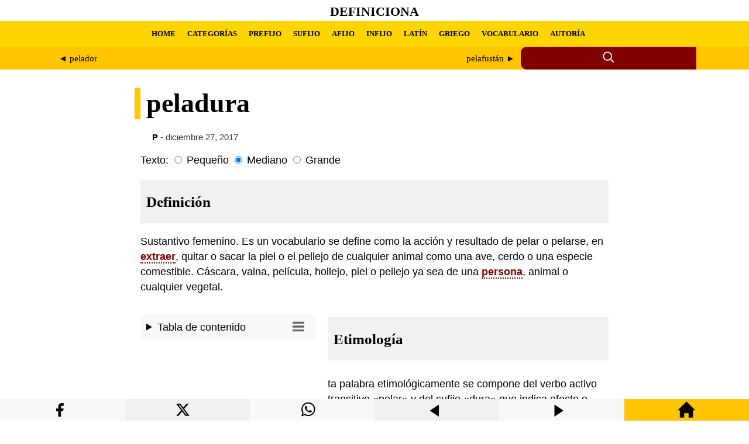

--- FILE ---
content_type: text/html; charset=UTF-8
request_url: https://definiciona.com/peladura/
body_size: 5922
content:
<!doctype html> <html amp lang="es"> <head> <meta charset="utf-8"> <meta name="viewport" content="width=device-width,minimum-scale=1"> <title>Definición y etimología de peladura | Definiciona</title> <meta name="description" content="DefiniciónSustantivo femenino. Es un vocabulario se define como la acción y resultado de pelar o pelarse, en extraer, quitar o sacar la piel o el pellejo d..."><meta property="og:title" content="peladura"><meta property="og:description" content="DefiniciónSustantivo femenino. Es un vocabulario se define como la acción y resultado de pelar o pelarse, en extraer, quitar o sacar la piel o el pellejo d..."><meta property="og:url" content="https://definiciona.com/peladura/"><meta property="og:image" content="https://laspoesias.com/wp-content/uploads/images/logo-og.webp" /> <link rel="canonical" href="https://definiciona.com/peladura/"> <link rel="shortcut icon" href="/wp-content/uploads/images/favicon.webp" /> <script async src="https://cdn.ampproject.org/v0.js"></script> <script async custom-element="amp-form" src="https://cdn.ampproject.org/v0/amp-form-0.1.js"></script> <script async custom-element="amp-ad" src="https://cdn.ampproject.org/v0/amp-ad-0.1.js"></script> <script async custom-element="amp-sticky-ad" src="https://cdn.ampproject.org/v0/amp-sticky-ad-1.0.js"></script> <style amp-boilerplate>body{-webkit-animation:-amp-start 8s steps(1,end) 0s 1 normal both;-moz-animation:-amp-start 8s steps(1,end) 0s 1 normal both;-ms-animation:-amp-start 8s steps(1,end) 0s 1 normal both;animation:-amp-start 8s steps(1,end) 0s 1 normal both}@-webkit-keyframes -amp-start{from{visibility:hidden}to{visibility:visible}}@-moz-keyframes -amp-start{from{visibility:hidden}to{visibility:visible}}@-ms-keyframes -amp-start{from{visibility:hidden}to{visibility:visible}}@-o-keyframes -amp-start{from{visibility:hidden}to{visibility:visible}}@keyframes -amp-start{from{visibility:hidden}to{visibility:visible}}</style> <noscript><style amp-boilerplate>body{-webkit-animation:none;-moz-animation:none;-ms-animation:none;animation:none}</style></noscript> <style amp-custom> a { color:#000; } .withoutstyle a { text-decoration: none; border-bottom: none; } header { background-color: #fff; } header a { text-decoration: none; } .site-title-header { font-size: 11.11px; height: 33px; display: flex; align-items: center; padding-top:3px; justify-content: center; font-family: 'Georgia', serif; text-transform: uppercase; } .nav-menu { background-color: #ffd500; height: 44px; padding: 0px 22px 0px 0px; display: flex; align-items: center; font-family: Georgia, serif; } .nav-menu ul { padding: 0; display: flex; align-items: center; white-space: nowrap; } .nav-menu li { display: flex; align-items: center; margin: 0 10px; white-space: nowrap; } .nav-menu ul li a { font-weight: 700; font-size: 13px; } .custom-main-menu { max-width: 1100px; margin: 0 auto; padding: 0 20px; overflow-x: auto; white-space: nowrap; } .search-label-dad { background-color: #ffc500; } .search-container { display: flex; max-width: 1100px; margin:0 auto; } .search-label { flex: 4; background-color: #ffc500; display: flex; align-items: center; justify-content: center; overflow-x: auto; white-space: nowrap; } .search-label a { color: #000; } .search-container-icon { flex: 1.5; position: relative; display: inline-flex; align-items: center; background-color: #800000; border-top-left-radius: 10px; border-bottom-left-radius: 10px; height:39px; } .search-icon { cursor: pointer; margin-right: 5px; margin: 0 auto; } .search-container-icon:focus-within .search-form { display: block; } .search-form { display: none; position: absolute; top: 0; left: calc(-10% - 255px); width: 280px; height: 27px; padding: 7px 0px 3px 20px; background-color: #800000; border: 1px solid #800000; } main { padding: 0px 10px 30px 10px; font-family: 'Roboto', sans-serif; line-height: 1.5; font-size: 1.1em; } .article-dad { max-width: 800px; margin: 0 auto;} article { } #font-small:checked ~ article { font-size: 0.9em; } #font-large:checked ~ article { font-size: 1.7em; } article a { color:#800000; text-decoration:none; border-bottom: 2px dotted #800000; font-weight: bold; transition: color 0.5s; background-color:#fff; } .article-head { background-color: #fff; padding: 0px 10px 0px 10px; font-family: 'Georgia', serif; font-size: 2.6em; line-height: 1.2; border-left: 10px solid #ffc500; position: relative; left:-10px; } @media (max-width: 768px) {.article-head {font-size: 2.06em;}} article h1, h2 { margin-bottom: 10px; font-family: 'Georgia', serif; font-size:1.44em; line-height: 1.2; background-color: #f1f1f1; padding: 22px 10px 22px 10px; } article h3, h4, h5, h6 { margin-bottom: 10px; font-family: 'Georgia', serif; font-size:1.1em; line-height: 1.2; background-color: #f1f1f1; padding: 11px 10px 11px 10px; } img { max-width: 100%; height: auto; margin: 0px auto; display:block; } .wp-caption { font-size: 0.85em; color: #666; max-width: 100%; } figure { margin: 0; max-width: 100%; } figcaption { font-size: 0.85em; color: #666; max-width: 100%; padding:10px 0px 5px 0px; } blockquote { font-size: 0.9em; background-color: #f1f1f1; padding: 10px 20px 10px 20px; } cite { font-style: normal; font-weight: 700; } .related-posts { max-width: 800px; margin: 0 auto; padding: 0px 10px 0px 10px; font-family: 'Roboto', sans-serif; line-height: 1.5; font-size: 1.1em; } .related-posts a { text-decoration: none; font-weight: bold; border-left: solid #ffd500 10px; padding: 5px 10px 5px 10px; background-color:#f1f1f1; } .related-post-title { word-break: break-word; background-color: #ffd500; display: inline-block; transition: background-color 0.3s; } .related-post-title:hover { background-color: #f0f0f0; } #related-post { word-break: break-word; column-count: 4; column-gap: 0.5em; column-width: 260px; } #related-post a { text-decoration: none; font-weight: bold; border-left: solid #ffd500 10px; padding: 5px 10px 5px 10px; background-color:#f1f1f1; } .related-post-tae { display: inline-block; } .amp-toc { background-color: #f8f8f8; border-radius: 10px; padding: 10px; margin-bottom: 17px; } .amp-toc a { color: #000; font-weight: normal; text-decoration: none; border-bottom: none; background-color: transparent; font-size: 0.9em; text-decoration: none; } .amp-toc svg { float: right; padding-right: 10px; padding-top: 2px; } footer { padding: 0px 20px -10px 0px; } @media (max-width: 899px) { #left-sidebar { position: relative; } } @media (min-width: 900px) { #left-sidebar { float: left; width: 300px; height: 100%; top: 15px; margin: 0px 20px 17px 0px; position: relative; } } </style> </head> <body> <header> <div class="site-title-header"> <h1><a href="https://definiciona.com/">Definiciona</a></h1> </div> <nav role="navigation" aria-label="Menú principal" class="nav-menu"> <div class="custom-main-menu"><ul id="menu-head-menu-amp" class="menu"><li id="menu-item-591220" class="menu-item menu-item-type-custom menu-item-object-custom menu-item-home menu-item-591220"><a href="https://definiciona.com/">HOME</a></li> <li id="menu-item-590353" class="menu-item menu-item-type-post_type menu-item-object-page menu-item-590353"><a href="https://definiciona.com/categorias/">CATEGORÍAS</a></li> <li id="menu-item-590356" class="menu-item menu-item-type-custom menu-item-object-custom menu-item-590356"><a href="https://definiciona.com/prefijo/">PREFIJO</a></li> <li id="menu-item-590357" class="menu-item menu-item-type-custom menu-item-object-custom menu-item-590357"><a href="https://definiciona.com/sufijo/">SUFIJO</a></li> <li id="menu-item-590358" class="menu-item menu-item-type-custom menu-item-object-custom menu-item-590358"><a href="https://definiciona.com/afijo/">AFIJO</a></li> <li id="menu-item-590359" class="menu-item menu-item-type-custom menu-item-object-custom menu-item-590359"><a href="https://definiciona.com/infijo/">INFIJO</a></li> <li id="menu-item-590360" class="menu-item menu-item-type-custom menu-item-object-custom menu-item-590360"><a href="https://definiciona.com/latin/">LATÍN</a></li> <li id="menu-item-590361" class="menu-item menu-item-type-custom menu-item-object-custom menu-item-590361"><a href="https://definiciona.com/griego/">GRIEGO</a></li> <li id="menu-item-590354" class="menu-item menu-item-type-post_type menu-item-object-page menu-item-590354"><a href="https://definiciona.com/10-palabras/">VOCABULARIO</a></li> <li id="menu-item-592938" class="menu-item menu-item-type-post_type menu-item-object-page menu-item-592938"><a href="https://definiciona.com/autoria-y-conexos/">AUTORÍA</a></li> </ul></div> </nav> <div class="search-label-dad"> <div class="search-container"> <div class="search-label"> <div style="display: flex; width: 100%;"> <div style="flex: 1; text-align: left; padding: 10px; margin-right: 5px;"> <span style="font-size: 15px;"> <a href="https://definiciona.com/pelador/" rel="prev">&#9668; pelador</a> </span> </div> <div style="flex: 1; text-align: right; padding: 10px; margin-left: 5px;"> <span style="font-size: 15px;"> <a href="https://definiciona.com/pelafustan/" rel="next">pelafustán &#9658;</a> </span> </div> </div> </div> <div class="search-container-icon"> <div class="search-icon" tabindex="0"> <svg xmlns="http://www.w3.org/2000/svg" width="22" height="22" viewBox="0 0 24 24" fill="none" stroke="currentColor" stroke-width="2" stroke-linecap="round" stroke-linejoin="round" class="icon icon-search"> <circle cx="10" cy="10" r="7.5" stroke="#fff"/> <line x1="21" y1="21" x2="16.65" y2="16.65" stroke="#fff"/> </svg> </div> <form role="search" class="search-form" action="https://definiciona.com/" method="get" tabindex="0" target="_top"> <input type="search" class="search-field" placeholder="Escribe aquí..." name="s"> <button type="submit" class="search-submit"> <span class="screen-reader-text">Buscar</span> </button> </form> </div> </div> </div> </header> <main> <div class="article-dad"> <h1 class="article-head">peladura</h1> <div class="withoutstyle" style="font-size: 14.8px; margin:-10px 0px 15px 20px; color:#333;"> <strong><a href="https://definiciona.com/category/p/">P</strong></a> - diciembre 27, 2017</div> <label>Texto:</label> <input type="radio" id="font-small" class="font-size-input" name="font-size" value="small"> <label for="font-small">Pequeño</label> <input type="radio" id="font-medium" class="font-size-input" name="font-size" value="medium" checked> <label for="font-medium">Mediano</label> <input type="radio" id="font-large" class="font-size-input" name="font-size" value="large"> <label for="font-large">Grande</label> <article style="margin-top:10px;"> <h2 id="definicion">Definición</h2> <p>Sustantivo femenino. Es un vocabulario se define como la acción y resultado de pelar o pelarse, en <a href="https://definiciona.com/extraer/">extraer</a>, quitar o sacar la piel o el pellejo de cualquier animal como una ave, cerdo o una especie comestible. Cáscara, vaina, película, hollejo, piel o pellejo ya sea de una <a href="https://definiciona.com/persona/">persona</a>, animal o cualquier vegetal.</p><div id="left-sidebar"> <div class="amp-toc"><details><summary>Tabla de contenido <svg xmlns="http://www.w3.org/2000/svg" width="20" height="20" viewBox="0 0 24 24"><path d="M24 6h-24v-4h24v4zm0 4h-24v4h24v-4zm0 8h-24v4h24v-4z" fill="#666"/></svg></summary><nav role="navigation" aria-label="Tabla de contenido"><ul><li><a href="#definicion">Definición</a></li><li><a href="#etimologia">Etimología</a></li></ul></nav></details></div> <amp-ad width="100vw" height="320" type="adsense" data-ad-client="ca-pub-3065432361095436" data-ad-slot="8569160762" data-auto-format="rspv" data-full-width=""> <div overflow=""></div> </amp-ad> </div><div style="display: flex; flex-direction: column; flex-grow: 1;"> <h2 id="etimologia">Etimología</h2> <p>ta palabra etimológicamente se compone del verbo activo transitivo «pelar» y del sufijo «dura» que indica efecto o acto.</p> </p> </div> </article> </main> <div style="clear: both"></div> <section class="related-posts" role="region" aria-label="Artículos relacionados"> <span style="font-size:22px;"><strong>Ampliar vocabulario</strong></span> <div style="max-width: 600px; height: 8px; margin-bottom: 20px; background-color: #ffc500; border-radius: 0 0 50% 50%;"></div> <div style="display: flex; flex-wrap: wrap; gap: 10px;"> <div style="flex: 1 1 calc(33.33% - 10px); box-sizing: border-box; min-width: 280px;"> <a href="https://definiciona.com/repeladura/" style="color: #000;"> <span style="word-break: break-word;">Repeladura</span> </a><br> <div style="font-size: 0.85em;"> Sustantivo femenino. Esta palabra se refiere a la acción y efecto de repelar o repelarse.... </div> <div style="height: 8px; background-color: #fff;"></div> </div> <div style="flex: 1 1 calc(33.33% - 10px); box-sizing: border-box; min-width: 280px;"> <a href="https://definiciona.com/prionoforo/" style="color: #000;"> <span style="word-break: break-word;">Prionóforo</span> </a><br> <div style="font-size: 0.85em;"> Sustantivo masculino. Este vocablo en la actualidad se encuentra desusado (en entomología... </div> <div style="height: 8px; background-color: #fff;"></div> </div> <div style="flex: 1 1 calc(33.33% - 10px); box-sizing: border-box; min-width: 280px;"> <a href="https://definiciona.com/prionodo/" style="color: #000;"> <span style="word-break: break-word;">Prionodo</span> </a><br> <div style="font-size: 0.85em;"> Adjetivo. El uso de este término no suele ser recurrente (en anatomía) alude, comprende y... </div> <div style="height: 8px; background-color: #fff;"></div> </div> <div style="flex: 1 1 calc(33.33% - 10px); box-sizing: border-box; min-width: 280px;"> <a href="https://definiciona.com/pecuario/" style="color: #000;"> <span style="word-break: break-word;">Pecuario</span> </a><br> <div style="font-size: 0.85em;"> Adjetivo. Esta palabra se define como relativo, concerniente y perteneciente al ganado cu... </div> <div style="height: 8px; background-color: #fff;"></div> </div> <div style="flex: 1 1 calc(33.33% - 10px); box-sizing: border-box; min-width: 280px;"> <a href="https://definiciona.com/prodigamiento/" style="color: #000;"> <span style="word-break: break-word;">Prodigamiento</span> </a><br> <div style="font-size: 0.85em;"> Sustantivo masculino. Es un termino alude a la acción y resultado de prodigar o prodigars... </div> <div style="height: 8px; background-color: #fff;"></div> </div> <div style="flex: 1 1 calc(33.33% - 10px); box-sizing: border-box; min-width: 280px;"> <a href="https://definiciona.com/pulcritud/" style="color: #000;"> <span style="word-break: break-word;">Pulcritud</span> </a><br> <div style="font-size: 0.85em;"> Sustantivo femenino. Se entiende por pulcritud la característica, índole, cualidad, estad... </div> <div style="height: 8px; background-color: #fff;"></div> </div> <div style="flex: 1 1 calc(33.33% - 10px); box-sizing: border-box; min-width: 280px;"> <a href="https://definiciona.com/pano/" style="color: #000;"> <span style="word-break: break-word;">Paño</span> </a><br> <div style="font-size: 0.85em;"> Sustantivo masculino. El significado de este vocablo abarca, compete y hace referencia a ... </div> <div style="height: 8px; background-color: #fff;"></div> </div> <div style="flex: 1 1 calc(33.33% - 10px); box-sizing: border-box; min-width: 280px;"> <a href="https://definiciona.com/puchuela/" style="color: #000;"> <span style="word-break: break-word;">Puchuela</span> </a><br> <div style="font-size: 0.85em;"> Sustantivo masculino. Este vocabulario es usado en Ecuador, se refiere a una nimiedad, to... </div> <div style="height: 8px; background-color: #fff;"></div> </div> </div><br> <amp-ad width="100vw" height="320" type="adsense" data-ad-client="ca-pub-3065432361095436" data-ad-slot="8569160762" data-auto-format="rspv" data-full-width=""> <div overflow=""></div> </amp-ad> </section></div> </body> <footer> <div style="margin-top:10px; background-color:#ffd500; padding: 44px 10px 10px 10px; display: flex; justify-content: space-between; flex-wrap: wrap; gap: 2em;"> <div style="margin-top:0px; margin-bottom:10px; flex: 1 1 260px;"> <span style="margin-top:10; font-size:18px"><strong>AVISO LEGAL</strong></span><br><br>Este sitio web utiliza cookies tanto propias como de terceros para poder ofrecer una experiencia personalizada y ofrecer publicidades afines a sus intereses. Al hacer uso de nuestra web usted acepta en forma expresa el uso de cookies por nuestra parte... <a rel="nofollow" href="https://definiciona.com/aviso-legal/">Seguir leyendo</a><br><br><amp-img src="https://definiciona.com/wp-content/uploads/images/contacto.webp" width="588" height="36" alt="Contacto" layout="responsive"></amp-img></div> <div style="flex: 1 1 260px;"><span style="font-size:18px"><strong>ACERCA DEL SITIO</strong></span><br><br>Las poesías es un sitio que reúne poetas y poesía, además de uno de los mayores compendios de acrósticos de nombres, apellidos, animales, frutas, lugares, ciudades, municipios, cosas, valores, verbos, etc. Incluye poemas, frases, rimas, pensamientos, proverbios, reflexiones y mucha poesía.</div> <div style="display: block; flex: 1 1 260px;"><span style="font-size:18px"><strong>DERECHOS DE AUTOR</strong></span><br><br>Todos los derechos reservados. Sólo se autoriza la publicación de texto en pequeños fragmentos siempre que se cite la fuente. <strong>No se permite utilizar el contenido para conversión a archivos multimedia (audio, video, etc.)</strong></div> <div style="background-color:#ffd500; text-align: center; margin:50px 0px 0px 30px; flex: 1 1 260px;"><svg width="200" height="200" xmlns="http://www.w3.org/2000/svg" style="display: inline-block;"><rect x="0" y="1" width="50" height="64" fill="#22b14b"></rect><rect x="0" y="73" width="42" height="94" fill="blue"></rect><rect x="15" y="73" width="36" height="30" fill="blue"></rect><rect x="15" y="137" width="36" height="30" fill="blue"></rect><rect x="15" y="107" width="36" height="26" fill="blue"></rect><path d="M150,8 A50,50 0 0,1 5,8" fill="black" transform="rotate(-90 100 50)"></path></svg></div></div><div style="background-color:#ffc500; text-align: center; padding: 10px 10px 44px 10px"><br>&copy; 2024 Definiciona<br><br></div> <div style="width:100%; height:37px; background-color:#f8f8f8; display: flex; text-align: center; flex-wrap: nowrap; position: fixed; z-index: 1000001; bottom: 0;"> <div style="flex: 1 1 280px; display: flex; justify-content: center; align-items: center;"> <a rel="nofollow" title="Compartir Facebook" href='https://www.facebook.com/sharer.php?u=https://definiciona.com/peladura/' target='_blank' style='color: #fff;'><svg xmlns="http://www.w3.org/2000/svg" width="37" height="37" color="black" class="icon icon-facebook" viewBox="0 0 32 29" style="margin-top: 10px;"><path d="M18 2h-3a5 5 0 0 0-5 5v3H7v4h3v8h4v-8h3l1-4h-4V7a1 1 0 0 1 1-1h3z"></path></svg></a> </div> <div style="flex: 1 1 280px; background-color:#f0f0f0;"><a rel="nofollow" title="Compartir en X" href="https://twitter.com/intent/tweet?text=Definición%20y%20etimología%20de%20peladura&url=https://definiciona.com/peladura/&#038;via=definiciona&#038;related=definiciona" target="_blank" style='color: #fff;'> <svg xmlns="http://www.w3.org/2000/svg" width="37" height="37" color="black" class="bi bi-twitter-x" viewBox="0 0 26 19" style="margin-top: 2px;"><path d="M12.6.75h2.454l-5.36 6.142L16 15.25h-4.937l-3.867-5.07-4.425 5.07H.316l5.733-6.57L0 .75h5.063l3.495 4.633L12.601.75Zm-.86 13.028h1.36L4.323 2.145H2.865l8.875 11.633Z"/></svg> </a></div> <div style="flex: 1 1 280px;"><a rel="nofollow" title="Compartir en WhatsApp" href="whatsapp://send?text=https://definiciona.com/peladura/" data-action="share/whatsapp/share" style='color: #fff;'> <svg xmlns="http://www.w3.org/2000/svg" width="37" height="37" color="black" class="icon icon-whatsapp" viewBox="0 0 25 20" style="margin-top: 2px;"> <path d="M13.601 2.326A7.854 7.854 0 0 0 7.994 0C3.627 0 .068 3.558.064 7.926c0 1.399.366 2.76 1.057 3.965L0 16l4.204-1.102a7.933 7.933 0 0 0 3.79.965h.004c4.368 0 7.926-3.558 7.93-7.93A7.898 7.898 0 0 0 13.6 2.326zM7.994 14.521a6.573 6.573 0 0 1-3.356-.92l-.24-.144-2.494.654.666-2.433-.156-.251a6.56 6.56 0 0 1-1.007-3.505c0-3.626 2.957-6.584 6.591-6.584a6.56 6.56 0 0 1 4.66 1.931 6.557 6.557 0 0 1 1.928 4.66c-.004 3.639-2.961 6.592-6.592 6.592zm3.615-4.934c-.197-.099-1.17-.578-1.353-.646-.182-.065-.315-.099-.445.099-.133.197-.513.646-.627.775-.114.133-.232.148-.43.05-.197-.1-.836-.308-1.592-.985-.59-.525-.985-1.175-1.103-1.372-.114-.198-.011-.304.088-.403.087-.088.197-.232.296-.346.1-.114.133-.198.198-.33.065-.134.034-.248-.015-.347-.05-.099-.445-1.076-.612-1.47-.16-.389-.323-.335-.445-.34-.114-.007-.247-.007-.38-.007a.729.729 0 0 0-.529.247c-.182.198-.691.677-.691 1.654 0 .977.71 1.916.81 2.049.098.133 1.394 2.132 3.383 2.992.47.205.84.326 1.129.418.475.152.904.129 1.246.08.38-.058 1.171-.48 1.338-.943.164-.464.164-.86.114-.943-.049-.084-.182-.133-.38-.232z"/> </svg></a></div> <div style="flex: 1 1 280px; background-color:#f0f0f0;"> <a rel="nofollow" title="Artículo anterior" href="https://definiciona.com/pelador/"><svg xmlns="http://www.w3.org/2000/svg" width="30" height="30" color="black" viewBox="0 0 35 29" style="margin-top: 7px;"><path d="M3 12l18-12v24z"/></svg></a> </div> <div style="flex: 1 1 280px;"> <a rel="nofollow" title="Artículo siguiente" href="https://definiciona.com/pelafustan/"><svg xmlns="http://www.w3.org/2000/svg" width="30" height="30" color="black" viewBox="0 0 35 29" style="margin-top: 7px;"><path d="M21 12l-18 12v-24z"/></svg></a></div> <div style="flex: 1 1 280px; background-color:#ffc500;"> <a rel="nofollow" title="Home" href="https://definiciona.com/"><svg xmlns="http://www.w3.org/2000/svg" width="30" height="30" viewBox="0 0 24 24" style="margin-top: 3px;"><path d="M21 13v10h-6v-6h-6v6h-6v-10h-3l12-12 12 12h-3z"/></svg></a></div> </div> <amp-sticky-ad layout="nodisplay"> <amp-ad width="320" height="100" data-enable-refresh="30" type="doubleclick" data-slot="/15748617,29562837/Definicionacom/Definicionacom-AMP-Mobile-pushup" data-multi-size="320x50,300x100,300x50"> </amp-ad> </amp-sticky-ad> </footer> </html><!-- WP Fastest Cache file was created in 1.3261089324951 seconds, on 02-07-24 15:48:21 -->